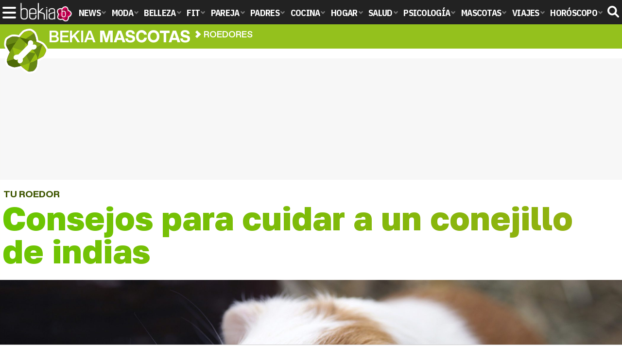

--- FILE ---
content_type: text/html; charset=UTF-8
request_url: https://www.bekiamascotas.com/articulos/consejos-cuidar-conejillo-indias/
body_size: 14869
content:
<!DOCTYPE html>
<html lang="es">
<head>
<title>Consejos para cuidar a un conejillo de indias - Bekia Mascotas</title>
<meta charset="utf-8"/>
<meta name="viewport" content="width=device-width, initial-scale=1.0, maximum-scale=1.0, user-scalable=no" />
<meta name="description" content="Toma nota de los cuidados que requiere este tipo de mascota para que se encuentre cómoda en su nuevo hogar." />
<meta name="robots" content="max-image-preview:large">
<link href="https://www.bekiamascotas.com/articulos/consejos-cuidar-conejillo-indias/" rel="canonical"><script type="application/ld+json">{"@context":"http://schema.org","@type":"Article","articleSection":"Roedores","mainEntityOfPage":{"@type":"WebPage","id":"https://www.bekiamascotas.com/articulos/consejos-cuidar-conejillo-indias/","breadcrumb":{"@type":"BreadcrumbList","itemListElement":[{"@type":"ListItem","position":1,"item":{"@id":"https://www.bekiamascotas.com","url":"https://www.bekiamascotas.com","name":"Bekia Mascotas"}},{"@type":"ListItem","position":2,"item":{"@id":"https://www.bekiamascotas.com/roedores/","url":"https://www.bekiamascotas.com/roedores/","name":"Roedores"}},{"@type":"ListItem","position":3,"item":{"@id":"https://www.bekiamascotas.com/articulos/consejos-cuidar-conejillo-indias/","url":"https://www.bekiamascotas.com/articulos/consejos-cuidar-conejillo-indias/","name":"Consejos para cuidar a un conejillo de indias"}}]}},"author":{"@type":"Person","name":"Raquel Bustamante Carrera"},"datePublished":"2014-07-09T19:09:29+02:00","dateModified":"2016-11-16T08:58:55+01:00","headline":"Consejos para cuidar a un conejillo de indias","url":"https://www.bekiamascotas.com/articulos/consejos-cuidar-conejillo-indias/","articleBody":"Las cobayas necesitan estar fuera de la jaula periódicamenteEl conejillo de indias, o también conocido como cerdos de Guinea, cobayos o cuyos, son pequeñas mascotas, que requieren espacio suficiente, tiempo, esfuerzo, y la interacción de su dueño. Cómo toda mascota requieren de unos cuidados básicos para que crezca feliz y sano como cualquier otro animal doméstico. Una jaula grande: para tu nueva mascota necesitaras una jaula que mida unos 2.5m cuadrados, es el espacio mínimo requerido para un conejillo de indias. Sin embargo una jaula más grande es mejor. Una jaula fuera de la casa, es decir en el balcón o jardín, no es recomendable para este tipo de animal ya que no toleran temperaturas extremas. Además de que pueden ser presas de otros animales. Es mejor que permanezcan en el interior donde te pueden oler y donde pueden interactuar con la gente. Situar la jaula: es preferible que sea en un lugar donde la gente este por allí varias veces al día, como puede ser una sala o la cocina. La mascota se sentirá integrada a la familia y será más fácil la interacción cada vez que tu pases por su jaula. El conejillos de indias también necesitan estar por el suelo: déjalos que se relajen andando por tu casa libremente de vez en cuando. Además debes tener una jaula más pequeña para cuando necesites limpiar la jaula, o para mantenerlos fuera si no hace demasiado frío o calor. Asegúrate de tener espacio suficiente para el ejercicio y que puedan correr y jugar. Agrega además algunos juguetes y túneles para que jueguen. La compañía del mismo sexo es la mejor opciónDeben vivir con otra cobaya y sentir el contacto humano. Adopta dos o más conejillos de indias del mismo sexo, para que no estén solos. Esta mascota necesita compañía ya que es un animal de manada. Pasa algún tiempo con ellos todos los días. No hay excusa para que dejes a tus animalitos solos. Los cuidados básicos requieren que interactúes con tu mascota y juegues con ella. Asegúrate de que tengan agua fresca todo el tiempo: dentro de los cuidados básicos de tu mascota debes cambiar el agua todos los días. Compra una botella especial para conejos con un chupón especial y así siempre tendrán agua cuando ellos la necesiten. Es necesario que limpies con frecuencia la boquilla para mantenerla limpia de suciedad como paja o comida que puede ocasionar enfermedades o acumulación de bacterias. El bote puede lavarse con un poco de agua y un poco de arroz, esto es para que cuando lo agites el arroz desprenda las partes verdes de algas que se van acumulando. Si la jaula permanece en el sol, es fácil que aparezcan algas en el agua, si es el caso cubre el bote con un trapo para evitar el crecimiento de algas. Evita agregar en el agua vitaminas, se transformarán en una infección para tu animal y después se negarán a tomar agua. Nunca los dejes en el exterior, son sensibles a climas extremosAdemás es recomendable darles vegetales frescos a diario: un 20% de la dieta diaria. Ten cuidado de no darles lechuga y otros vegetales de hojas grandes ya que les puede causar diarrea. La dieta de los conejillos de indias debe incluir bastantes vegetales con vitamina C. Los vegetales que son mejores para estos animales son: apio, zanahoria, tomates, pepinos, maíz, pocas espinacas y guisantes. Si notas que no los puede comer, córtalos en pequeños pedazos. Puedes darles también algunos pedacitos de fruta como fresas, manzana, pero sólo de vez en cuando. Cada conejillo de indias requiere una taza por día, puedes darles la mitad en la mañana y la otra mitad por la tarde. También puedes alimentarlos con comida especial para conejillo de indias de calidad: no los alimentes con otro tipo de concentrado que no sea especial para cobayos, el contenido de nutrientes es diferente. Que sea, sin mezclas, es decir, el que viene mezclado con semillas ya que puede causarles asfixia. Con el contacto humano ya no sentirá miedo de los extrañosBienestar y limpieza son requisitos obligados. La limpieza de la jaula: debe ser a diario, recoge las verduras que sobraron del día anterior, limpiar el excremento. Cambia la paja y limpia la botella de agua, son parte muy importante de los cuidados de tu mascota. Déjale en la jaula un montón de juguetes y accesorios: puedes hacer los juguetes con cajas, rollos de cartón, etc. Se creativo y utiliza materiales que encontrarás en tu casa. Corta las uñas de las patas cada pocas semanas: si tiene las uñas negras, con una lámpara de mano colócala debajo de la pata para que puedas ver la base de la uña y evitar que le cortes de mas. Si no estás segura de como cortarle las uñas, es mejor llevarlo con el veterinario, así el te enseñara como hacerlo. Baña a tu conejillo de indias cada 3 ó 4 meses: no lo bañes más seguido que esto porque necesita su grasa en el pelo para proteger su piel sensible. No mezcles a conejillos de indias con conejos y no permitas que jueguen juntos: los conejos tienen otro tipo de bacterias y virus que pueden causar enfermedades y pueden hacer que se enfermen, además de que los conejos son más fuertes y grandes. ","image":{"@type":"ImageObject","url":"https://www.bekiamascotas.com/images/articulos/portada/25000/25462.jpg","height":"900","width":"2100"},"isPartOf":{"@type":"WebSite","url":"https://www.bekiamascotas.com","name":"Bekia"},"publisher":{"@type":"Organization","name":"Bekia","url":"https://www.bekiamascotas.com","mainEntityOfPage":{"@type":"AboutPage","url":"https://www.bekiamascotas.com/web/nosotros/"},"logo":{"@type":"ImageObject","url":"https://www.bekiamascotas.com/images/bekiamascotas.png","width":"600","height":"130"},"sameAs":["https://www.facebook.com/bekiamascotas","https://www.instagram.com/bekiamascotas","https://www.twitter.com/bekiamascotas"]}}</script>
<link rel="alternate" type="application/rss+xml" title="Bekia Mascotas RSS" href="https://www.bekiamascotas.com/rss/bekia-mascotas.xml" />
<link rel="preconnect" href="https://fonts.gstatic.com">
<link rel="preconnect" href="https://fonts.gstatic.com" crossorigin />
<link rel="preload" href="https://securepubads.g.doubleclick.net/tag/js/gpt.js" as="script">
<link fetchpriority="high" rel="preload" as="image" href="" media="(max-width:250px)" />
<link fetchpriority="high" rel="preload" as="image" href="https://www.bekiamascotas.com/images/articulos/portada/25000/25462-h4.jpg" media="(min-width:251px) and (max-width:350px)" />
<link fetchpriority="high" rel="preload" as="image" href="https://www.bekiamascotas.com/images/articulos/portada/25000/25462-h3.jpg" media="(min-width:351px) and (max-width:550px)" />
<link fetchpriority="high" rel="preload" as="image" href="https://www.bekiamascotas.com/images/articulos/portada/25000/25462-h2.jpg" media="(min-width:551px) and (max-width:750px)" />
<link fetchpriority="high" rel="preload" as="image" href="https://www.bekiamascotas.com/images/articulos/portada/25000/25462-h1.jpg" media="(min-width:751px)" />
<link rel="stylesheet" href="//fonts.googleapis.com/css2?family=IBM+Plex+Sans+Condensed:wght@700&display=fallback" />
<link rel="preload" href="/fonts/HelveticaNowDisplay-XBd.woff2" as="font" type="font/woff2" crossorigin><link rel="preload" href="/fonts/HelveticaNowDisplay-Bold.woff2" as="font" type="font/woff2" crossorigin><link rel="preload" href="/fonts/HelveticaNowDisplay-Md.woff2" as="font" type="font/woff2" crossorigin><link rel="preload" href="/fonts/HelveticaNowText-Regular.woff2" as="font" type="font/woff2" crossorigin><link rel="preload" href="/fonts/HelveticaNowText-Regular.woff2" as="font" type="font/woff2" crossorigin><link rel="preload" href="/fonts/HelveticaNowText-Bold.woff2" as="font" type="font/woff2" crossorigin>
<link rel="stylesheet" href="//fonts.googleapis.com/css?family=Golos+Text:800&display=fallback" />
<link rel="stylesheet" href="https://www.bekiamascotas.com/css/min.mascotas.css?v=1.7.7" type="text/css"/>
<link rel="apple-touch-icon" sizes="180x180" href="/images/icons/mascotas/apple-touch-icon.png">
<link rel="icon" type="image/png" sizes="32x32" href="/images/icons/mascotas/favicon-32x32.png">
<link rel="icon" type="image/png" sizes="16x16" href="/images/icons/mascotas/favicon-16x16.png">
<link rel="manifest" href="/images/icons/mascotas/site.webmanifest">
<link rel="mask-icon" href="/images/icons/mascotas/safari-pinned-tab.svg" color="#9fbf42">
<meta name="msapplication-TileColor" content="#5ba300">
<meta name="theme-color" content="#ffffff">
<meta property="publishDate" content="2014-07-09T19:09:29+02:00"/>
<link href="https://www.bekiamascotas.com/images/articulos/portada/25000/25462.jpg" rel="image_src"/>
<meta property="og:image" content="https://www.bekiamascotas.com/images/articulos/portada/25000/25462.jpg"/>
<meta property="og:image:width" content="2100" />
<meta property="og:image:height" content="900" />
<meta property="og:image:alt" content="Consejos para cuidar a un conejillo de indias"/>
<meta property="og:image:type" content="image/jpeg" />
<meta property="og:title" content="Consejos para cuidar a un conejillo de indias"/>
<meta property="og:url" content="https://www.bekiamascotas.com/articulos/consejos-cuidar-conejillo-indias/"/>
<meta property="og:description" content="Toma nota de los cuidados que requiere este tipo de mascota para que se encuentre cómoda en su nuevo hogar."/>
<meta property="og:type" content="article"/>
<meta property="og:updated_time" content="2016-11-16T08:58:55+01:00"/>
<meta property="article:modified_time" content="2016-11-16T08:58:55+01:00"/>
<meta property="article:published_time" content="2014-07-09T19:09:29+02:00"/>
<meta name="DC.title" content="Consejos para cuidar a un conejillo de indias"/>
<meta name="DC.description" content="Toma nota de los cuidados que requiere este tipo de mascota para que se encuentre cómoda en su nuevo hogar.">
<meta name="DC.identifier" content="https://www.bekiamascotas.com/articulos/consejos-cuidar-conejillo-indias/"/>
<meta name="DC.subject" content="conejillo de indias, como cuidar a tu conejillo de indias, como criar conejillo de indias, conejillo de indias mascota, alimentación salud conejillo de indias"/>
<meta name="DC.date" content="2014-07-09T19:09:29+02:00"/>
<meta name="DC.date.modified" content="2016-11-16T08:58:55+01:00"/>
<meta name="DC.language" content="es">
<meta name="DC.publisher" content="Bekia mascotas" />
<meta name="twitter:card" content="summary_large_image">
<meta name="twitter:site" content="@bekiamascotas">
<meta name="twitter:url" content="https://www.bekiamascotas.com/articulos/consejos-cuidar-conejillo-indias/">
<meta name="twitter:title" content="Consejos para cuidar a un conejillo de indias">
<meta name="twitter:description" content="Toma nota de los cuidados que requiere este tipo de mascota para que se encuentre cómoda en su nuevo hogar.">
<meta name="twitter:image" content="https://www.bekiamascotas.com/images/articulos/portada/25000/25462.jpg">
    <style>
        /*Publicidad*/
        .pub-top { text-align:center; margin-bottom:20px !important; }
        .pub-text{ margin:10px auto !important; width:300px; max-height:600px; overflow:hidden; text-align:center; background-color:#f7f7f7;}
        .pub-box-lat { height:850px; margin-bottom:20px;  text-align:center; }
        .pub-box-lat:nth-of-type(1), .pub-box-lat:nth-of-type(2) { height:750px; }
        .pub-box-lat .pub-lat { position:sticky; top:80px; }
        .hasbar .pub-box-lat .pub-lat { top:122px; }
        .pub-box-text { height:650px; background:#F7F7F7; border-radius:12px; text-align:center; margin-bottom:20px; }
        .pub-box-text .pub-text { position:sticky; top:50px; }
        .pub-box-intext { min-height:348px; background:#F7F7F7; border-radius:12px; text-align:center; margin-bottom:20px; }
        @media (max-width:600px) {
            .pub-box-text { height:auto; min-height:150px; }
        }
    </style>
    
            <script src="https://tags.refinery89.com/bekiamascotascom.js" async></script>
                
        <!-- Google Tag Manager --> 
        <script>(function(w,d,s,l,i){w[l]=w[l]||[];w[l].push({'gtm.start': 
        new Date().getTime(),event:'gtm.js'});var f=d.getElementsByTagName(s)[0], 
        j=d.createElement(s),dl=l!='dataLayer'?'&l='+l:'';j.async=true;j.src= 
        'https://www.googletagmanager.com/gtm.js?id='+i+dl;f.parentNode.insertBefore(j,f); 
        })(window,document,'script','dataLayer','GTM-W2S5HWQG');</script> 
        <!-- End Google Tag Manager --> 
        
        
	<script> 
		(function(d,s,id,h,t){ 
		var js,r,djs = d.getElementsByTagName(s)[0]; 
		if (d.getElementById(id)) {return;} 
		js = d.createElement('script');js.id =id;js.async=1; 
		js.h=h;js.t=t; 
		r=encodeURI(btoa(d.referrer)); 
		js.src="//"+h+"/pixel/js/"+t+"/"+r; 
		djs.parentNode.insertBefore(js, djs); 
		}(document, 'script', 'dogtrack-pixel','noxv.spxl.socy.es', 'NOXV_491_646_733')); 
	</script> 
	<script src="https://cdn.gravitec.net/storage/7ed2a6ee9cfdb9dee55d3adf29fb062f/client.js" async></script>
</head>
<body>
<!-- Begin comScore Tag -->
<script data-cfasync="false">
	
(function(i,s,o,g,r,a,m){i['GoogleAnalyticsObject']=r;i[r]=i[r]||function(){
(i[r].q=i[r].q||[]).push(arguments)},i[r].l=1*new Date();a=s.createElement(o),
m=s.getElementsByTagName(o)[0];a.async=1;a.src=g;m.parentNode.insertBefore(a,m)
})(window,document,'script','//www.google-analytics.com/analytics.js','ga');
ga('create', 'UA-23430343-12', 'auto', 'main');

ga('create', 'UA-37727950-1', 'auto', 'secondary');
ga('main.send', 'pageview');
ga('secondary.send', 'pageview');

var myVar=setInterval(function(){refresca()},240000);
var myto = setTimeout(function(){
	if (document.getElementById('adsense')!=undefined){
		ga('main.send', 'event', 'Adblock', 'Unblocked', 'Non-blocked');
	}else{
		ga('main.send', 'event', 'Adblock', 'Blocked', 'Blocked');
	}
}, 2000);


function refresca(){
	ga("main.send", "event", "NoBounce", "refresh", "240");
	ga("secondary.send", "event", "NoBounce", "refresh", "240");
}
</script>
<div class="overlay" id="overmenu">
</div>
<header>
<div id="bntop">
    <div class="cnt">
        <div class="btnmenu" onclick="abrirMenu();"><span></span><span></span><span></span></div>
        <div class="lbekia"><a href="https://www.bekia.es"><span>Bekia</span></a></div>
<ul>
                        <li class="mact" onclick="window.open('https://www.bekia.es');"><span class="lnk">News</span>
                <section><ul>
                	
                    <li onclick="window.open('https://www.bekia.es/celebrities/');"><span class="lnk">Celebrities</span></li>
                	
                    <li onclick="window.open('https://www.bekia.es/realeza/');"><span class="lnk">Realeza</span></li>
                	
                    <li onclick="window.open('https://www.bekia.es/sociedad/');"><span class="lnk">Sociedad</span></li>
                	
                    <li onclick="window.open('https://www.bekia.es/cine/');"><span class="lnk">Cine</span></li>
                	
                    <li onclick="window.open('https://www.bekia.es/television/');"><span class="lnk">Televisión</span></li>
                	
                    <li onclick="window.open('https://www.bekia.es/musica/');"><span class="lnk">Música</span></li>
                                </ul></section>
            </li>
                                <li class="mmod" onclick="window.open('https://www.bekiamoda.com');"><span class="lnk">Moda</span>
                <section><ul>
                	
                    <li onclick="window.open('https://www.bekiamoda.com/tendencias/');"><span class="lnk">Tendencias</span></li>
                	
                    <li onclick="window.open('https://www.bekiamoda.com/articulos/');"><span class="lnk">Artículos</span></li>
                	
                    <li onclick="window.open('https://www.bekiamoda.com/looks/alfombra-roja/');"><span class="lnk">Looks</span></li>
                	
                    <li onclick="window.open('https://www.bekiamoda.com/disenadores/');"><span class="lnk">Diseñadores</span></li>
                	
                    <li onclick="window.open('https://www.bekiamoda.com/modelos-iconos/');"><span class="lnk">Modelos & Iconos</span></li>
                	
                    <li onclick="window.open('https://www.bekiamoda.com/marcas/');"><span class="lnk">Marcas</span></li>
                	
                    <li onclick="window.open('https://www.bekiamoda.com/complementos/');"><span class="lnk">Complementos</span></li>
                	
                    <li onclick="window.open('https://www.bekiamoda.com/ninos/');"><span class="lnk">Niños</span></li>
                	
                    <li onclick="window.open('https://www.bekiamoda.com/hombres/');"><span class="lnk">Hombres</span></li>
                                </ul></section>
            </li>
                                <li class="mbel" onclick="window.open('https://www.bekiabelleza.com');"><span class="lnk">Belleza</span>
                <section><ul>
                	
                    <li onclick="window.open('https://www.bekiabelleza.com/cara/');"><span class="lnk">Cara</span></li>
                	
                    <li onclick="window.open('https://www.bekiabelleza.com/cabello/');"><span class="lnk">Cabello</span></li>
                	
                    <li onclick="window.open('https://www.bekiabelleza.com/cuerpo/');"><span class="lnk">Cuerpo</span></li>
                	
                    <li onclick="window.open('https://www.bekiabelleza.com/looks/');"><span class="lnk">Looks</span></li>
                	
                    <li onclick="window.open('https://www.bekiabelleza.com/maquillaje/');"><span class="lnk">Maquillaje</span></li>
                	
                    <li onclick="window.open('https://www.bekiabelleza.com/tratamientos/');"><span class="lnk">Tratamientos</span></li>
                	
                    <li onclick="window.open('https://www.bekiabelleza.com/perfumes/');"><span class="lnk">Perfumes</span></li>
                	
                    <li onclick="window.open('https://www.bekiabelleza.com/celebrities/');"><span class="lnk">Celebrities</span></li>
                	
                    <li onclick="window.open('https://www.bekiabelleza.com/marcas/');"><span class="lnk">Marcas</span></li>
                	
                    <li onclick="window.open('https://www.bekiabelleza.com/hombres/');"><span class="lnk">Hombres</span></li>
                                </ul></section>
            </li>
                                <li class="mfit" onclick="window.open('https://www.bekiafit.com');"><span class="lnk">Fit</span>
                <section><ul>
                	
                    <li onclick="window.open('https://www.bekiafit.com/entrenamiento/');"><span class="lnk">Entrenamiento</span></li>
                	
                    <li onclick="window.open('https://www.bekiafit.com/dietas/');"><span class="lnk">Dietas</span></li>
                	
                    <li onclick="window.open('https://www.bekiafit.com/nutricion/');"><span class="lnk">Nutrición</span></li>
                	
                    <li onclick="window.open('https://www.bekiafit.com/cuerpo/');"><span class="lnk">Cuerpo</span></li>
                	
                    <li onclick="window.open('https://www.bekiafit.com/mente/');"><span class="lnk">Mente</span></li>
                                </ul></section>
            </li>
                                <li class="mpar" onclick="window.open('https://www.bekiapareja.com');"><span class="lnk">Pareja</span>
                <section><ul>
                	
                    <li onclick="window.open('https://www.bekiapareja.com/amor/');"><span class="lnk">Amor</span></li>
                	
                    <li onclick="window.open('https://www.bekiapareja.com/sexo/');"><span class="lnk">Sexualidad</span></li>
                	
                    <li onclick="window.open('https://www.bekiapareja.com/salud/');"><span class="lnk">Salud</span></li>
                	
                    <li onclick="window.open('https://www.bekiapareja.com/divorcio/');"><span class="lnk">Divorcio</span></li>
                	
                    <li onclick="window.open('https://www.bekiapareja.com/relatos/');"><span class="lnk">Relatos</span></li>
                                </ul></section>
            </li>
                                <li class="mpad" onclick="window.open('https://www.bekiapadres.com');"><span class="lnk">Padres</span>
                <section><ul>
                	
                    <li onclick="window.open('https://www.bekiapadres.com/alimentacion/');"><span class="lnk">Alimentación</span></li>
                	
                    <li onclick="window.open('https://www.bekiapadres.com/salud/');"><span class="lnk">Salud</span></li>
                	
                    <li onclick="window.open('https://www.bekiapadres.com/psicologia/');"><span class="lnk">Psicología</span></li>
                	
                    <li onclick="window.open('https://www.bekiapadres.com/educacion/');"><span class="lnk">Educación</span></li>
                	
                    <li onclick="window.open('https://www.bekiapadres.com/ocio/');"><span class="lnk">Ocio</span></li>
                	
                    <li onclick="window.open('https://www.bekiapadres.com/calculadoras/');"><span class="lnk">Calculadoras</span></li>
                	
                    <li onclick="window.open('https://www.bekiapadres.com/nombres-bebe/');"><span class="lnk">Nombres</span></li>
                	
                    <li onclick="window.open('https://www.bekiapadres.com/canciones/');"><span class="lnk">Canciones infantiles</span></li>
                	
                    <li onclick="window.open('https://www.bekiapadres.com/dibujos/');"><span class="lnk">Dibujos para colorear</span></li>
                	
                    <li onclick="window.open('https://www.bekiapadres.com/diccionario/');"><span class="lnk">Diccionario</span></li>
                                </ul></section>
            </li>
                                <li class="mcoc" onclick="window.open('https://www.bekiacocina.com');"><span class="lnk">Cocina</span>
                <section><ul>
                	
                    <li onclick="window.open('https://www.bekiacocina.com/recetas/');"><span class="lnk">Recetas</span></li>
                	
                    <li onclick="window.open('https://www.bekiacocina.com/dietas/');"><span class="lnk">Nutrición y dieta</span></li>
                	
                    <li onclick="window.open('https://www.bekiacocina.com/ingredientes/');"><span class="lnk">Alimentos</span></li>
                	
                    <li onclick="window.open('https://www.bekiacocina.com/gastronomia/');"><span class="lnk">Gastronomía</span></li>
                	
                    <li onclick="window.open('https://www.bekiacocina.com/restaurantes/');"><span class="lnk">Restaurantes</span></li>
                                </ul></section>
            </li>
                                <li class="mhog" onclick="window.open('https://www.bekiahogar.com');"><span class="lnk">Hogar</span>
                <section><ul>
                	
                    <li onclick="window.open('https://www.bekiahogar.com/bricolaje/');"><span class="lnk">Bricolaje</span></li>
                	
                    <li onclick="window.open('https://www.bekiahogar.com/decoracion/');"><span class="lnk">Decoración</span></li>
                	
                    <li onclick="window.open('https://www.bekiahogar.com/jardineria/');"><span class="lnk">Jardinería</span></li>
                	
                    <li onclick="window.open('https://www.bekiahogar.com/manualidades/');"><span class="lnk">Manualidades</span></li>
                	
                    <li onclick="window.open('https://www.bekiahogar.com/ecologia/');"><span class="lnk">Ecología</span></li>
                	
                    <li onclick="window.open('https://www.bekiahogar.com/economia/');"><span class="lnk">Economía doméstica</span></li>
                                </ul></section>
            </li>
                                <li class="msal" onclick="window.open('https://www.bekiasalud.com');"><span class="lnk">Salud</span>
                <section><ul>
                	
                    <li onclick="window.open('https://www.bekiasalud.com/medicamentos/');"><span class="lnk">Medicamentos</span></li>
                	
                    <li onclick="window.open('https://www.bekiasalud.com/enfermedades/');"><span class="lnk">Enfermedades</span></li>
                	
                    <li onclick="window.open('https://www.bekiasalud.com/cancer/');"><span class="lnk">Cáncer</span></li>
                	
                    <li onclick="window.open('https://www.bekiasalud.com/menopausia/');"><span class="lnk">Menopausia</span></li>
                	
                    <li onclick="window.open('https://www.bekiasalud.com/alergias/');"><span class="lnk">Alergias</span></li>
                	
                    <li onclick="window.open('https://www.bekiasalud.com/dietetica/');"><span class="lnk">Dietética</span></li>
                	
                    <li onclick="window.open('https://www.bekiasalud.com/vida-sana/');"><span class="lnk">Vida sana</span></li>
                                </ul></section>
            </li>
                                <li class="mpsi" onclick="window.open('https://www.bekiapsicologia.com');"><span class="lnk">Psicología</span>
                <section><ul>
                	
                    <li onclick="window.open('https://www.bekiapsicologia.com/terapia/');"><span class="lnk">Terapia</span></li>
                	
                    <li onclick="window.open('https://www.bekiapsicologia.com/ansiedad/');"><span class="lnk">Ansiedad</span></li>
                	
                    <li onclick="window.open('https://www.bekiapsicologia.com/depresion/');"><span class="lnk">Depresión</span></li>
                	
                    <li onclick="window.open('https://www.bekiapsicologia.com/emociones/');"><span class="lnk">Emociones</span></li>
                	
                    <li onclick="window.open('https://www.bekiapsicologia.com/coaching/');"><span class="lnk">Coaching</span></li>
                	
                    <li onclick="window.open('https://www.bekiapsicologia.com/relaciones/');"><span class="lnk">Relaciones</span></li>
                                </ul></section>
            </li>
                                <li class="mmas"><a class="lnk" href="https://www.bekiamascotas.com"><span>Mascotas</span></a>
                <section><ul>
                	
                    <li><a class="lnk" href="https://www.bekiamascotas.com/perros/"><span>Perros</span></a></li>
                	
                    <li><a class="lnk" href="https://www.bekiamascotas.com/gatos/"><span>Gatos</span></a></li>
                	
                    <li><a class="lnk" href="https://www.bekiamascotas.com/peces/"><span>Peces</span></a></li>
                	
                    <li><a class="lnk" href="https://www.bekiamascotas.com/pajaros/"><span>Pájaros</span></a></li>
                	
                    <li><a class="lnk" href="https://www.bekiamascotas.com/roedores/"><span>Roedores</span></a></li>
                	
                    <li><a class="lnk" href="https://www.bekiamascotas.com/exoticos/"><span>Exóticos</span></a></li>
                                </ul></section>
            </li>
                                <li class="mvia" onclick="window.open('https://www.bekiaviajes.com');"><span class="lnk">Viajes</span>
                <section><ul>
                	
                    <li onclick="window.open('https://www.bekiaviajes.com/destinos/');"><span class="lnk">Destinos</span></li>
                	
                    <li onclick="window.open('https://guiadejapon.bekiaviajes.com');"><span class="lnk">Guía de Japón</span></li>
                                </ul></section>
            </li>
                                <li class="mhor" onclick="window.open('https://www.bekia.es/horoscopo/');"><span class="lnk">Horóscopo</span>
                <section><ul>
                	
                    <li onclick="window.open('https://www.bekia.es/horoscopo/zodiaco/');"><span class="lnk">Zodíaco</span></li>
                	
                    <li onclick="window.open('https://www.bekia.es/horoscopo/chino/');"><span class="lnk">Horóscopo chino</span></li>
                	
                    <li onclick="window.open('https://www.bekia.es/horoscopo/tarot/');"><span class="lnk">Tarot</span></li>
                	
                    <li onclick="window.open('https://www.bekia.es/horoscopo/numerologia/');"><span class="lnk">Numerología</span></li>
                	
                    <li onclick="window.open('https://www.bekia.es/horoscopo/rituales/');"><span class="lnk">Rituales</span></li>
                	
                    <li onclick="window.open('https://www.bekia.es/horoscopo/test-compatibilidad/');"><span class="lnk">Test de compatibilidad</span></li>
                                </ul></section>
            </li>
            </ul>	
    <div id="modal-search">
        <form id="search" action="/buscar/">
            <input id="inputString" autocomplete="off" name="q" type="text" value="" placeholder="Buscar..."/>
        </form>
    </div>
    <div class="btnsearch"><svg width="24" height="24" viewBox="0 0 512 512"><path d="M500.3 443.7l-119.7-119.7c27.22-40.41 40.65-90.9 33.46-144.7C401.8 87.79 326.8 13.32 235.2 1.723C99.01-15.51-15.51 99.01 1.724 235.2c11.6 91.64 86.08 166.7 177.6 178.9c53.8 7.189 104.3-6.236 144.7-33.46l119.7 119.7c15.62 15.62 40.95 15.62 56.57 0C515.9 484.7 515.9 459.3 500.3 443.7zM79.1 208c0-70.58 57.42-128 128-128s128 57.42 128 128c0 70.58-57.42 128-128 128S79.1 278.6 79.1 208z"/></svg><span>Buscar</span></div>
</div>
</div>
</header>

<div class="sug-cnt"><div id="suggestions"></div></div>

<div id="bnwebbar">
    <div class="fpos"><div id="flor" onclick="window.location.href='https://www.bekiamascotas.com';"></div></div>
    <nav><div class="cnt">
    <p class="tit"><span onclick="window.location.href='https://www.bekiamascotas.com';">Bekia <b>mascotas</b></span></p>        <p><span onclick="window.location.href='https://www.bekiamascotas.com/roedores/';">Roedores</span></p>
    <p><span onclick="window.location.href='https://www.bekiamascotas.com/articulos/consejos-cuidar-conejillo-indias/';">Consejos para cuidar a un conejillo de indias</span></p>
        </div></nav>
</div>		
<main id="main" class="main_smc_bekiamascotas">
    <div class="pub-top">
        <div id='top'></div>
        <div id='x01'></div>
    </div>
<style>
.splide__container{box-sizing:border-box;position:relative}.splide__list{-webkit-backface-visibility:hidden;backface-visibility:hidden;display:-ms-flexbox;display:flex;height:100%;margin:0!important;padding:0!important}.splide.is-initialized:not(.is-active) .splide__list{display:block}.splide__pagination{-ms-flex-align:center;align-items:center;display:-ms-flexbox;display:flex;-ms-flex-wrap:wrap;flex-wrap:wrap;-ms-flex-pack:center;justify-content:center;margin:0;pointer-events:none}.splide__pagination li{display:inline-block;line-height:1;list-style-type:none;margin:0;pointer-events:auto}.splide__progress__bar{width:0}.splide{position:relative;visibility:hidden}.splide.is-initialized,.splide.is-rendered{visibility:visible}.splide__slide{-webkit-backface-visibility:hidden;backface-visibility:hidden;box-sizing:border-box;-ms-flex-negative:0;flex-shrink:0;list-style-type:none!important;margin:0;position:relative}.splide__slide img{vertical-align:bottom}.splide__spinner{animation:splide-loading 1s linear infinite;border:2px solid #999;border-left-color:transparent;border-radius:50%;bottom:0;contain:strict;display:inline-block;height:20px;left:0;margin:auto;position:absolute;right:0;top:0;width:20px}.splide__sr{clip:rect(0 0 0 0);border:0;height:1px;margin:-1px;overflow:hidden;padding:0;position:absolute;width:1px}.splide__toggle.is-active .splide__toggle__play,.splide__toggle__pause{display:none}.splide__toggle.is-active .splide__toggle__pause{display:inline}.splide__track{overflow:hidden;position:relative;z-index:0}@keyframes splide-loading{0%{transform:rotate(0)}to{transform:rotate(1turn)}}.splide__track--draggable{-webkit-touch-callout:none;-webkit-user-select:none;-ms-user-select:none;user-select:none}.splide__track--fade>.splide__list{display:block}.splide__track--fade>.splide__list>.splide__slide{left:0;opacity:0;position:absolute;top:0;z-index:0}.splide__track--fade>.splide__list>.splide__slide.is-active{opacity:1;position:relative;z-index:1}.splide--rtl{direction:rtl}.splide__track--ttb>.splide__list{display:block}.splide__arrow{-ms-flex-align:center;align-items:center;background:#EEE;border:0;border-radius:50%;cursor:pointer;display:-ms-flexbox;display:flex;height:2.5em;-ms-flex-pack:center;justify-content:center;opacity:.7;padding:0;position:absolute;top:50%;transform:translateY(-50%);width:2.5em;z-index:1}.splide__arrow svg{fill:#000;height:1.4em;width:1.4em}.splide__arrow:hover:not(:disabled){opacity:.9}.splide__arrow:disabled{opacity:.3}.splide__arrow:focus-visible{outline:3px solid #0bf;outline-offset:3px}.splide__arrow--prev{left:1em}.splide__arrow--prev svg{transform:scaleX(-1)}.splide__arrow--next{right:1em}.splide.is-focus-in .splide__arrow:focus{outline:3px solid #0bf;outline-offset:3px}.splide__pagination{bottom:.5em;left:0;padding:0 1em;position:absolute;right:0;z-index:1}.splide__pagination__page{background:#ccc;border:0;border-radius:50%;display:inline-block;height:8px;margin:3px;opacity:.7;padding:0;position:relative;transition:transform .2s linear;width:8px}.splide__pagination__page.is-active{background:#fff;transform:scale(1.4);z-index:1}.splide__pagination__page:hover{cursor:pointer;opacity:.9}.splide__pagination__page:focus-visible{outline:3px solid #0bf;outline-offset:3px}.splide.is-focus-in .splide__pagination__page:focus{outline:3px solid #0bf;outline-offset:3px}.splide__progress__bar{background:#ccc;height:3px}.splide__slide{-webkit-tap-highlight-color:transparent}.splide__slide:focus{outline:0}@supports(outline-offset:-3px){.splide__slide:focus-visible{outline:3px solid #0bf;outline-offset:-3px}}@media screen and (-ms-high-contrast:none){.splide__slide:focus-visible{border:3px solid #0bf}}@supports(outline-offset:-3px){.splide.is-focus-in .splide__slide:focus{outline:3px solid #0bf;outline-offset:-3px}}@media screen and (-ms-high-contrast:none){.splide.is-focus-in .splide__slide:focus{border:3px solid #0bf}.splide.is-focus-in .splide__track>.splide__list>.splide__slide:focus{border-color:#0bf}}.splide__toggle{cursor:pointer}.splide__toggle:focus-visible{outline:3px solid #0bf;outline-offset:3px}.splide.is-focus-in .splide__toggle:focus{outline:3px solid #0bf;outline-offset:3px}.splide__track--nav>.splide__list>.splide__slide{border:3px solid transparent;cursor:pointer}.splide__track--nav>.splide__list>.splide__slide.is-active{border:3px solid #000}.splide__arrows--rtl .splide__arrow--prev{left:auto;right:1em}.splide__arrows--rtl .splide__arrow--prev svg{transform:scaleX(1)}.splide__arrows--rtl .splide__arrow--next{left:1em;right:auto}.splide__arrows--rtl .splide__arrow--next svg{transform:scaleX(-1)}.splide__arrows--ttb .splide__arrow{left:50%;transform:translate(-50%)}.splide__arrows--ttb .splide__arrow--prev{top:1em}.splide__arrows--ttb .splide__arrow--prev svg{transform:rotate(-90deg)}.splide__arrows--ttb .splide__arrow--next{bottom:1em;top:auto}.splide__arrows--ttb .splide__arrow--next svg{transform:rotate(90deg)}.splide__pagination--ttb{bottom:0;display:-ms-flexbox;display:flex;-ms-flex-direction:column;flex-direction:column;left:auto;padding:1em 0;right:.5em;top:0}
.splide li { background:#f7ffe3; margin:0 0 15px 0; border-radius:12px; overflow:hidden; } .splide li img { width:100%; height:auto; } .splide li:hover { cursor:pointer; } .splide li a { display:block; text-align:center; padding:8px; font-family:'HelND'; font-weight:800; line-height:1.08em; font-size:18px; color:#000; transition:color .2s ease-in-out; } .splide li:hover a { color:#7AAA00; }
article .txt .splide a:after { display:none; }
.entradilla::first-letter { font-size: 71px; float:left; line-height:1em; padding: 1px 3px 0 0; font-weight: bold; vertical-align:initial; }
.blqdest.mov{ margin-bottom:20px; }
.art-top picture { display:block; aspect-ratio:105/65; }
.wrapper .citiesrel { font-size:18px; margin:0 0 15px 0; background:#EAEBEC; padding:6px 8px; border-radius:8px; font-family:'HelND'; text-transform:uppercase; }
.wrapper .citiesrel a { display:block; color:#000; }
.wrapper .citiesrel a b { font-weight:800; }
.wrapper .citiesrel img { width:42px; height:42px; border-radius:40px; vertical-align:-13px; margin-right:3px; }
.infoextended { border:1px solid #EAEBEC; border-radius:8px; padding:12px;}
.authbar { background:#f8f9fa; border-radius:50px; overflow:hidden; height:60px; display:flex; }
.authbar img { width:60px; height:60px; }
.authbar .adata { padding:6px; }
.wrapper .info .infoextended .author:before { display:none; }
.wrapper .info .infoextended .author { font-size:18px; margin-bottom:2px; }
.wrapper .info .infoextended .adesc { font-family: 'HelNT'; font-size:14px; padding-left:2px; color:#555; line-height:1.05em; }
.toc li a:hover {cursor: pointer;}
.arecwrap { margin-top:-35px; }
.pub-box-intext { min-height:348px; background:#F7F7F7; border-radius:12px; text-align:center; margin-bottom:20px; }
@media(max-width:1100px) {
.wrapper .info .infoextended .author { margin-bottom:0; }
.authbar .adata { padding:3px 6px; }
}
</style>
<script defer src="https://www.bekiamascotas.com/js/splide.min.js"></script>
<div id="article" class="article_smc_bekiamascotas">
<div class="art-top">
	<div class="pretit"><span>TU ROEDOR</span></div>
	<h1><span>Consejos para cuidar a un conejillo de indias</span></h1>
	
	<picture>
		<source media="(max-width:250px)" srcset="https://www.bekiamascotas.com/images/articulos/portada/25000/25462-h4.jpg" width="200" height="124">
		<source media="(min-width:251px) and (max-width:350px)" srcset="https://www.bekiamascotas.com/images/articulos/portada/25000/25462-h3.jpg" width="300" height="186">
		<source media="(min-width:351px) and (max-width:550px)" srcset="https://www.bekiamascotas.com/images/articulos/portada/25000/25462-h2.jpg" width="500" height="310">
		<source media="(min-width:551px) and (max-width:750px)" srcset="https://www.bekiamascotas.com/images/articulos/portada/25000/25462-h1.jpg" width="728" height="451">
		<source media="(min-width:751px)" srcset="https://www.bekiamascotas.com/images/articulos/portada/25000/25462.jpg" width="1050" height="650">
		<img src="https://www.bekiamascotas.com/images/articulos/portada/25000/25462.jpg" alt="Consejos para cuidar a un conejillo de indias" width="1050" height="650" decoding="async">
	</picture>
</div>
<div id="div_modal"></div>
<div class="wrapper">
	<div class="wraptxt">
	<div class="toc">	
			</div>
	<div class="cnt">
	<div class="info">
				<div class="col1">
					<div class="author">Raquel Bustamante Carrera</div>
				<div class="date">
						Última actualización: 16 Noviembre 2016		</div>
			<div class="tcmtb">
				<span id="commlink" data-type="not" data-id="25462">
					¡Comenta!				</span>
			</div>
		</div>
			</div>
		<article>
		<div class="entradilla">Toma nota de los cuidados que requiere este tipo de mascota para que se encuentre cómoda en su nuevo hogar.</div>
					<div class="txt"><link href="https://www.bekia.es/css/videojs/player.css?v=1.0.3" rel="stylesheet">
<link href="https://www.bekia.es/css/bkeplayer.css?v=1.0.3" rel="stylesheet">
<link href="https://www.bekia.es/css/videojs/theme.css?v=1.0.6" rel="stylesheet">
<script defer src="https://www.bekia.es/js/videojs/player.js?v=1.0.2"></script>
<script defer src="//imasdk.googleapis.com/js/sdkloader/ima3.js"></script>
<script defer src="https://www.bekia.es/js/enlazarpip.js?v=1.0.3"></script>
<script defer src="https://www.bekia.es/js/bkeplayer.js?v=1.0.8"></script>
<div class="bkeplayer">
					<div class="tit-ep"><span>Vídeos Bekia</span></div>
					<div class="cnt-ep">
						<div class="mv-ep">
							<video id="vid-29073" data-stream="1" data-noads="0" class="video-js vjs-theme-dt" controls playsinline autoplay muted preload="metadata" width="640" height="360" poster="https://www.bekia.es/images/videos/4000/f4932.jpg" data-title="Montoya se viene abajo en &#039;Supervivientes 2025&#039; y amenaza con abandonar">
							  <source src="//v1.bekiavideos.com/4900/4932/playlist.m3u8" type="application/x-mpegURL"/>
							  <source src="//v1.bekiavideos.com/4900/4932/manifest.mpd" type="application/dash+xml"/>
								  <source src="//v1.bekiavideos.com/4900/4932.mp4" type='video/mp4'/>
								</video>
						</div>
						<div class="lv-ep">
							<ul class="lv-car">
								<li><a href="https://www.bekia.es/videos/raul-rodriguez-silvia-taules-cuentan-papel-familia-tele/">
								<picture>
									<img class='stpi' loading="lazy" class="stpi" decoding="async" alt="Raúl Rodríguez y Silvia Taulés nos cuentan su papel en &#039;La familia de la tele&#039;" src="https://www.bekia.es/images/videos/th/4000/4930-r0.jpg" width="207" height="115"/>
								</picture>
								<span>Raúl Rodríguez y Silvia Taulés nos cuentan su papel en 'La familia de la tele'</span></a></li>
								<li><a href="https://www.bekia.es/videos/kiko-matamoros-lydia-lozano-publico-edades-rtve-publico-pegado-novelas/">
								<picture>
									<img class='stpi' loading="lazy" class="stpi" decoding="async" alt="Kiko Matamoros y Lydia Lozano: &quot;Nuestro público es de todas las edades y RTVE tiene un público muy pegado a las novelas, al que tenemos que captar&quot;" src="https://www.bekia.es/images/videos/th/4000/4928-r0.jpg" width="207" height="115"/>
								</picture>
								<span>Kiko Matamoros y Lydia Lozano: "Nuestro público es de todas las edades y RTVE tiene un público muy pegado a las novelas, al que tenemos que captar"</span></a></li>
								<li><a href="https://www.bekia.es/videos/carlota-corredera-javier-hoyos-tele-representar-publico-tambien/">
								<picture>
									<img class='stpi' loading="lazy" class="stpi" decoding="async" alt="Carlota Corredera y Javier de Hoyos: &quot;La tele tiene que representar al público también y aquí están todos los perfiles posibles&quot;" src="https://www.bekia.es/images/videos/th/4000/4927-r0.jpg" width="207" height="115"/>
								</picture>
								<span>Carlota Corredera y Javier de Hoyos: "La tele tiene que representar al público también y aquí están todos los perfiles posibles&quo;</span></a></li>
								<li><a href="https://www.bekia.es/videos/tomo-felipe-infanta-sofia-no-recibir-formacion-militar/">
								<picture>
									<img class='stpi' loading="lazy" class="stpi" decoding="async" alt="Así se tomó Felipe VI que la Infanta Sofía no quisiera recibir formación militar" src="https://www.bekia.es/images/videos/th/4000/4931-r0.jpg" width="207" height="115"/>
								</picture>
								<span>Así se tomó Felipe VI que la Infanta Sofía no quisiera recibir formación militar</span></a></li>
								<li><a href="https://www.bekia.es/videos/belen-esteban-estoy-emocionada-contenta-feliz-llegar-rtve/">
								<picture>
									<img class='stpi' loading="lazy" class="stpi" decoding="async" alt="Belén Esteban: &quot;Estoy emocionada, muy contenta y muy feliz por llegar a RTVE&quot;" src="https://www.bekia.es/images/videos/th/4000/4925-r0.jpg" width="207" height="115"/>
								</picture>
								<span>Belén Esteban: "Estoy emocionada, muy contenta y muy feliz por llegar a RTVE"</span></a></li>
								<li><a href="https://www.bekia.es/videos/manu-baqueiro-entrevista-serie-perdiendo-juicio/">
								<picture>
									<img class='stpi' loading="lazy" class="stpi" decoding="async" alt="Manu Baqueiro: &quot;Tuve como referente a Bruce Willis en &#039;Luz de Luna&#039; para mi trabajo en la serie &#039;Perdiendo el juicio&#039;&quot;" src="https://www.bekia.es/images/videos/th/4000/4914-r0.jpg" width="207" height="115"/>
								</picture>
								<span>Manu Baqueiro: "Tuve como referente a Bruce Willis en 'Luz de Luna' para mi trabajo en la serie 'Perdiendo el juicio'"</span></a></li>
								<li><a href="https://www.bekia.es/videos/magdalena-suecia-responde-criticas-lanzar-propio-negocio/">
								<picture>
									<img class='stpi' loading="lazy" class="stpi" decoding="async" alt="Magdalena de Suecia responde a las críticas y explica por qué le han permitido lanzar su propio negocio" src="https://www.bekia.es/images/videos/th/4000/4929-r0.jpg" width="207" height="115"/>
								</picture>
								<span>Magdalena de Suecia responde a las críticas y explica por qué le han permitido lanzar su propio negocio</span></a></li>
							</ul>
						</div>
					</div>
				</div><div class="imgnc"><img class='stpi' loading="lazy" src="https://www.bekiamascotas.com/images/articulos/25000/25462/2.jpg" style="aspect-ratio:600/320;" width="600" height="320" sizes="100vw" alt="Las cobayas necesitan estar fuera de la jaula periódicamente" loading="lazy" /><span>Las cobayas necesitan estar fuera de la jaula periódicamente</span></div><p>El conejillo de indias, o también conocido como cerdos de Guinea, cobayos o cuyos, son pequeñas mascotas, que requieren <b>espacio suficiente, tiempo, esfuerzo, y la interacción</b> de su dueño. Cómo toda mascota requieren de unos cuidados básicos para que crezca feliz y sano como cualquier otro animal doméstico.</p><p> <b>Una jaula grande</b> : para tu nueva mascota necesitaras una jaula que mida unos 2.5m cuadrados, es el espacio mínimo requerido para un conejillo de indias. Sin embargo una jaula más grande es mejor. Una jaula fuera de la casa, es decir en el balcón o jardín, no es recomendable para este tipo de animal ya que no toleran temperaturas extremas. Además de que pueden ser presas de otros animales. Es mejor que permanezcan en el interior  <b>donde te pueden oler y donde pueden interactuar</b> con la gente.<div class='pub-box-intext'><div id='intext'></div></div><p> <b>Situar la jaula</b> : es preferible que sea en un lugar donde la gente este por allí varias veces al día, como puede ser una sala o la cocina. La mascota  <b>se sentirá integrada</b> a la familia y será más fácil la interacción cada vez que tu pases por su jaula. </p><p>El conejillos de indias también necesitan estar por el suelo: déjalos que se relajen andando por tu casa libremente de vez en cuando. Además debes tener  <b>una jaula más pequeña</b> para cuando necesites limpiar la jaula, o para mantenerlos fuera si no hace demasiado frío o calor. Asegúrate de tener espacio suficiente para el ejercicio y que puedan correr y jugar. Agrega además algunos <b>juguetes y túneles</b> para que jueguen.</p><div class="imgnc"><img class='stpi' loading="lazy" src="https://www.bekiamascotas.com/images/articulos/25000/25462/1.jpg" style="aspect-ratio:600/320;" width="600" height="320" sizes="100vw" alt="La compañía del mismo sexo es la mejor opción" loading="lazy" /><span>La compañía del mismo sexo es la mejor opción</span></div><h2>Deben vivir con otra cobaya y sentir el contacto humano</h2><p>Adopta dos o más conejillos de indias del mismo sexo, para que no estén solos.  <b>Esta mascota necesita compañía ya que es un animal de manada</b>. Pasa algún tiempo con ellos todos los días. No hay excusa para que dejes a tus animalitos solos. Los cuidados básicos requieren que interactúes con tu mascota y juegues con ella. </p><p>Asegúrate de que tengan agua fresca todo el tiempo: dentro de los cuidados básicos de tu mascota debes  <b>cambiar el agua </b> todos los días. Compra una botella especial para conejos con un  <b>chupón especial</b> y así siempre tendrán agua cuando ellos la necesiten. Es necesario que limpies con frecuencia la boquilla para mantenerla limpia de suciedad como paja o comida que puede ocasionar enfermedades o acumulación de bacterias. El bote puede lavarse con un poco de agua y un poco de arroz, esto es para que cuando lo agites el arroz desprenda las partes verdes de algas que se van acumulando. Si la jaula permanece en el sol, es fácil que aparezcan  <b>algas en el agua</b>, si es el caso cubre el bote con un trapo para evitar el crecimiento de algas. Evita agregar en el agua vitaminas,  <b>se transformarán en una infección</b> para tu animal y después se negarán a tomar agua.</p><blockquote class="quotei">Nunca los dejes en el exterior, son sensibles a climas extremos</blockquote><p>Además es recomendable darles  <b>vegetales frescos a diario</b> : un 20% de la dieta diaria. Ten cuidado de no darles lechuga y otros vegetales de hojas grandes ya que les puede causar diarrea. La dieta de los conejillos de indias debe incluir  <b>bastantes vegetales con vitamina C</b>. Los vegetales que son mejores para estos animales son:  <b>apio, zanahoria, tomates, pepinos, maíz, pocas espinacas y guisantes</b>. Si notas que no los puede comer, córtalos en pequeños pedazos. Puedes darles también algunos pedacitos de fruta como <b>fresas, manzana</b>, pero sólo de vez en cuando. Cada conejillo de indias requiere una taza por día, puedes darles la mitad en la mañana y la otra mitad por la tarde.</p><p>También puedes alimentarlos con comida  <b>especial para conejillo de indias</b> de calidad: no los alimentes con otro tipo de concentrado que no sea especial para cobayos, el contenido de nutrientes es diferente. Que sea,  <b>sin mezclas</b>, es decir, el que viene mezclado con semillas ya que puede causarles asfixia. </p><div class="imgnc"><img class='stpi' loading="lazy" src="https://www.bekiamascotas.com/images/articulos/25000/25462/3.jpg" style="aspect-ratio:600/320;" width="600" height="320" sizes="100vw" alt="Con el contacto humano ya no sentirá miedo de los extraños" loading="lazy" /><span>Con el contacto humano ya no sentirá miedo de los extraños</span></div><h2>Bienestar y limpieza son requisitos obligados</h2><p>La limpieza de la jaula: debe ser a diario, recoge las verduras que sobraron del día anterior,  <b>limpiar el excremento</b>. Cambia la paja y limpia  la botella de agua, son parte muy importante de los cuidados de tu mascota. </p><p>Déjale en la jaula un montón de <b>juguetes y accesorios</b> : puedes hacer los juguetes con cajas, rollos de cartón, etc. Se creativo y utiliza materiales que encontrarás en tu casa.</p><p> <b>Corta las uñas de las patas cada pocas semanas</b> : si tiene las uñas negras, con una lámpara de mano colócala debajo de la pata para que puedas ver la base de la uña y  <b>evitar que le cortes de mas</b>. Si no estás segura de como cortarle las uñas, es mejor llevarlo con el veterinario, así el te enseñara como hacerlo.</p><p>Baña a tu conejillo de indias  <b>cada 3 ó 4 meses</b> : no lo bañes más seguido que esto porque necesita su grasa en el pelo para proteger su piel sensible.</p><p> <b>No mezcles a conejillos de indias con conejos y no permitas que jueguen juntos</b> :<a href="https://www.bekiamascotas.com/articulos/conejos-muerde-cables-como-evitarlo/"> los conejos</a> tienen otro tipo de bacterias y virus que pueden causar enfermedades y pueden hacer que se enfermen, además de que los conejos son más fuertes y grandes.</p></p></div>
	</article>
	</div>
	<div class="share">
		<a id="social-tw" title="Compartir en Twitter" target="new" rel="nofollow" href="https://twitter.com/intent/tweet?text=En @bekiamascotas: Consejos para cuidar a un conejillo de indias: &url=https://www.bekiamascotas.com/articulos/consejos-cuidar-conejillo-indias/"><svg width="20" height="20" viewBox="0 0 512 512"><path d="M459.37 151.716c.325 4.548.325 9.097.325 13.645 0 138.72-105.583 298.558-298.558 298.558-59.452 0-114.68-17.219-161.137-47.106 8.447.974 16.568 1.299 25.34 1.299 49.055 0 94.213-16.568 130.274-44.832-46.132-.975-84.792-31.188-98.112-72.772 6.498.974 12.995 1.624 19.818 1.624 9.421 0 18.843-1.3 27.614-3.573-48.081-9.747-84.143-51.98-84.143-102.985v-1.299c13.969 7.797 30.214 12.67 47.431 13.319-28.264-18.843-46.781-51.005-46.781-87.391 0-19.492 5.197-37.36 14.294-52.954 51.655 63.675 129.3 105.258 216.365 109.807-1.624-7.797-2.599-15.918-2.599-24.04 0-57.828 46.782-104.934 104.934-104.934 30.213 0 57.502 12.67 76.67 33.137 23.715-4.548 46.456-13.32 66.599-25.34-7.798 24.366-24.366 44.833-46.132 57.827 21.117-2.273 41.584-8.122 60.426-16.243-14.292 20.791-32.161 39.308-52.628 54.253z"/></svg></a>
		<a id="social-fb" title="Compartir en Facebook" target="new" rel="nofollow" href="https://www.facebook.com/sharer/sharer.php?u=https://www.bekiamascotas.com/articulos/consejos-cuidar-conejillo-indias/"><svg width="20" height="23" viewBox="0 0 448 512"><path d="M400 32H48A48 48 0 0 0 0 80v352a48 48 0 0 0 48 48h137.25V327.69h-63V256h63v-54.64c0-62.15 37-96.48 93.67-96.48 27.14 0 55.52 4.84 55.52 4.84v61h-31.27c-30.81 0-40.42 19.12-40.42 38.73V256h68.78l-11 71.69h-57.78V480H400a48 48 0 0 0 48-48V80a48 48 0 0 0-48-48z"/></svg></a>
		<a id="social-lk" title="Compartir en LinkedIn" target="new" rel="nofollow" href="https://www.linkedin.com/shareArticle?mini=true&url=https://www.bekiamascotas.com/articulos/consejos-cuidar-conejillo-indias/"><svg width="20" height="23" viewBox="0 0 448 512"><path d="M416 32H31.9C14.3 32 0 46.5 0 64.3v383.4C0 465.5 14.3 480 31.9 480H416c17.6 0 32-14.5 32-32.3V64.3c0-17.8-14.4-32.3-32-32.3zM135.4 416H69V202.2h66.5V416zm-33.2-243c-21.3 0-38.5-17.3-38.5-38.5S80.9 96 102.2 96c21.2 0 38.5 17.3 38.5 38.5 0 21.3-17.2 38.5-38.5 38.5zm282.1 243h-66.4V312c0-24.8-.5-56.7-34.5-56.7-34.6 0-39.9 27-39.9 54.9V416h-66.4V202.2h63.7v29.2h.9c8.9-16.8 30.6-34.5 62.9-34.5 67.2 0 79.7 44.3 79.7 101.9V416z"/></svg></a>
	</div>
	</div>
	<div class="wraplatf">
		<div class="wlblq dbplace">
			<div class="bcnt">
				  <div class='pub-box-lat'><div class='pub-lat'>
  <div id='right1'></div>
  </div></div>
			</div>
			<div class="bloque1"></div>
		</div>
				<div class="wlblq">
			<div class="bcnt">
				<div class="blqdest">
					<div class="cnt dbplace">
												<strong>Artículos relacionados</strong>
						<section class="relacionadosn splide">
							  <div class="splide__track">
									<ul class="splide__list">
																			<li class="splide__slide"><img src="https://www.bekiamascotas.com/images/articulos/th/18000/18674-q3.jpg" width="300" height="186" alt="Consejos para elegir la jaula del hámster" loading="lazy" onclick="window.open('https://www.bekiamascotas.com/articulos/consejos-elegir-jaula-hamster/', '_self');"/><a href="https://www.bekiamascotas.com/articulos/consejos-elegir-jaula-hamster/" title="Consejos para elegir la jaula del hámster"><span>Consejos para elegir la jaula del hámster</span></a></li>
																			<li class="splide__slide"><img src="https://www.bekiamascotas.com/images/articulos/th/22000/22339-q3.jpg" width="300" height="186" alt="Mi conejo muerde los cables: cómo evitarlo" loading="lazy" onclick="window.open('https://www.bekiamascotas.com/articulos/conejos-muerde-cables-como-evitarlo/', '_self');"/><a href="https://www.bekiamascotas.com/articulos/conejos-muerde-cables-como-evitarlo/" title="Mi conejo muerde los cables: cómo evitarlo"><span>Mi conejo muerde los cables: cómo evitarlo</span></a></li>
																			<li class="splide__slide"><img src="https://www.bekiamascotas.com/images/articulos/th/24000/24203-q3.jpg" width="300" height="186" alt="Cómo superar la pérdida de una mascota" loading="lazy" onclick="window.open('https://www.bekiamascotas.com/articulos/como-superar-perdida-mascota/', '_self');"/><a href="https://www.bekiamascotas.com/articulos/como-superar-perdida-mascota/" title="Cómo superar la pérdida de una mascota"><span>Cómo superar la pérdida de una mascota</span></a></li>
																			<li class="splide__slide"><img src="https://www.bekiamascotas.com/images/articulos/th/24000/24449-q3.jpg" width="300" height="186" alt="Elige a tu animal de compañía: ¿Adopción o tienda de mascotas?" loading="lazy" onclick="window.open('https://www.bekiamascotas.com/articulos/elige-animal-compania-adopcion-tienda-mascotas/', '_self');"/><a href="https://www.bekiamascotas.com/articulos/elige-animal-compania-adopcion-tienda-mascotas/" title="Elige a tu animal de compañía: ¿Adopción o tienda de mascotas?"><span>Elige a tu animal de compañía: ¿Adopción o tienda de mascotas?</span></a></li>
																		</ul>
							  </div>
						</section>
												<strong>Lo más leído</strong>
						<section class="topn splide">
							  <div class="splide__track">
									<ul class="splide__list">
																			<li class="splide__slide"><img src="https://www.bekiamascotas.com/images/articulos/portada/102000/102007-h4.jpg" width="300" height="186" alt="Caballo andaluz: descubre todo sobre esta raza" loading="lazy" onclick="window.open('https://www.bekiamascotas.com/articulos/caballo-andaluz-descubre-todo-raza/', '_self');"/><a href="https://www.bekiamascotas.com/articulos/caballo-andaluz-descubre-todo-raza/" title="Caballo andaluz: descubre todo sobre esta raza"><span>Caballo andaluz: descubre todo sobre esta raza</span></a></li>
																			<li class="splide__slide"><img src="https://www.bekiamascotas.com/images/articulos/portada/66000/66325-h4.jpg" width="300" height="186" alt="Tortugas de tierra o tortugas de agua, ¿cuál elijo como mascota?" loading="lazy" onclick="window.open('https://www.bekiamascotas.com/articulos/tortugas-tierra-tortugas-agua-cual-elegir/', '_self');"/><a href="https://www.bekiamascotas.com/articulos/tortugas-tierra-tortugas-agua-cual-elegir/" title="Tortugas de tierra o tortugas de agua, ¿cuál elijo como mascota?"><span>Tortugas de tierra o tortugas de agua, ¿cuál elijo como mascota?</span></a></li>
																			<li class="splide__slide"><img src="https://www.bekiamascotas.com/images/articulos/portada/59000/59075-h4.jpg" width="300" height="186" alt="Estas son las razas de gato más cariñosas" loading="lazy" onclick="window.open('https://www.bekiamascotas.com/articulos/gatos-carinosos-razas/', '_self');"/><a href="https://www.bekiamascotas.com/articulos/gatos-carinosos-razas/" title="Estas son las razas de gato más cariñosas"><span>Estas son las razas de gato más cariñosas</span></a></li>
																			<li class="splide__slide"><img src="https://www.bekiamascotas.com/images/articulos/portada/48000/48390-h4.jpg" width="300" height="186" alt="Consejos para hacer que tu perro se sienta más relajado" loading="lazy" onclick="window.open('https://www.bekiamascotas.com/articulos/consejos-relajar-perros/', '_self');"/><a href="https://www.bekiamascotas.com/articulos/consejos-relajar-perros/" title="Consejos para hacer que tu perro se sienta más relajado"><span>Consejos para hacer que tu perro se sienta más relajado</span></a></li>
																			<li class="splide__slide"><img src="https://www.bekiamascotas.com/images/articulos/portada/48000/48397-h4.jpg" width="300" height="186" alt="Formas de hacer deporte junto a tu perro" loading="lazy" onclick="window.open('https://www.bekiamascotas.com/articulos/formas-hacer-deporte-con-perro/', '_self');"/><a href="https://www.bekiamascotas.com/articulos/formas-hacer-deporte-con-perro/" title="Formas de hacer deporte junto a tu perro"><span>Formas de hacer deporte junto a tu perro</span></a></li>
																			<li class="splide__slide"><img src="https://www.bekiamascotas.com/images/articulos/portada/30000/30080-h4.jpg" width="300" height="186" alt="Enfermedad del terciopelo en los peces: síntomas y tratamiento" loading="lazy" onclick="window.open('https://www.bekiamascotas.com/articulos/enfermedad-tercipelo-peces-sintomas-tratamiento/', '_self');"/><a href="https://www.bekiamascotas.com/articulos/enfermedad-tercipelo-peces-sintomas-tratamiento/" title="Enfermedad del terciopelo en los peces: síntomas y tratamiento"><span>Enfermedad del terciopelo en los peces: síntomas y tratamiento</span></a></li>
																			<li class="splide__slide"><img src="https://www.bekiamascotas.com/images/articulos/portada/47000/47318-h4.jpg" width="300" height="186" alt="Restaurantes a los que puedes acceder con tu perro" loading="lazy" onclick="window.open('https://www.bekiamascotas.com/articulos/restaurantes-pudes-acceder-con-perro/', '_self');"/><a href="https://www.bekiamascotas.com/articulos/restaurantes-pudes-acceder-con-perro/" title="Restaurantes a los que puedes acceder con tu perro"><span>Restaurantes a los que puedes acceder con tu perro</span></a></li>
																			<li class="splide__slide"><img src="https://www.bekiamascotas.com/images/articulos/portada/46000/46494-h4.jpg" width="300" height="186" alt="¿Qué no puede faltar en la jaula de tu hámster?" loading="lazy" onclick="window.open('https://www.bekiamascotas.com/articulos/que-no-puede-faltar-jaula-hamster/', '_self');"/><a href="https://www.bekiamascotas.com/articulos/que-no-puede-faltar-jaula-hamster/" title="¿Qué no puede faltar en la jaula de tu hámster?"><span>¿Qué no puede faltar en la jaula de tu hámster?</span></a></li>
																			<li class="splide__slide"><img src="https://www.bekiamascotas.com/images/articulos/portada/48000/48490-h4.jpg" width="300" height="186" alt="¿Es aconsejable aplicar perfume a un perro?" loading="lazy" onclick="window.open('https://www.bekiamascotas.com/articulos/perro-con-perfume-duda/', '_self');"/><a href="https://www.bekiamascotas.com/articulos/perro-con-perfume-duda/" title="¿Es aconsejable aplicar perfume a un perro?"><span>¿Es aconsejable aplicar perfume a un perro?</span></a></li>
																			<li class="splide__slide"><img src="https://www.bekiamascotas.com/images/articulos/portada/114000/114437-h4.jpg" width="300" height="186" alt="Rhodesian Ridgeback o Perro crestado Rodesiano: descubre esta raza de perro" loading="lazy" onclick="window.open('https://www.bekiamascotas.com/articulos/rhodesian-ridgeback-perro-crestado-rodesiano-descubre-raza/', '_self');"/><a href="https://www.bekiamascotas.com/articulos/rhodesian-ridgeback-perro-crestado-rodesiano-descubre-raza/" title="Rhodesian Ridgeback o Perro crestado Rodesiano: descubre esta raza de perro"><span>Rhodesian Ridgeback o Perro crestado Rodesiano: descubre esta raza de perro</span></a></li>
																		</ul>
							  </div>
						</section>
					</div>
				</div>
			</div>
			<div class="bloque2"></div>
		</div>
				<div class="wlblq dbplace blqlast" id="ret4">
			<div class="bcnt">
					<div class='pub-box-lat'><div class='pub-lat'>
	<div id='right2'></div>
	</div></div>
			</div>
						<div class="bloque3"></div>
					</div>
				<div class="wlblq blqlast">
			<div class="bcnt">
					<div class='pub-box-lat'><div class='pub-lat'>
	<div id='right3'></div>
	</div></div>
			</div>
						<div class="bloquef"></div>
					</div>
							</div>
</div>
<div class="wrapext">
<p class="bar-tit">Artículos recomendados</p>
<div class="arecwrap"><div id="addoor-position"></div></div>

</div>

<script>
  document.addEventListener( 'DOMContentLoaded', function () {
	new Splide('.relacionadosn',{type:'loop', perPage:1, pagination:false, autoplay:true,}).mount();	new Splide('.topn',{type:'loop', perPage:1, pagination:false, autoplay:true,}).mount();

	document.getElementById("commlink").addEventListener("click", function() {
			var scriptTag = document.createElement("script"), // create a script tag
				firstScriptTag = document.getElementsByTagName("script")[0]; // find the first script tag in the document
			scriptTag.src = '/js/comentarios.js'; // set the source of the script to your script
			firstScriptTag.parentNode.insertBefore(scriptTag, firstScriptTag); // append the script to the DOM
		});
  } );
</script>

	<div id="commslider">
		<span class="cerrar"></span>
		<div class="contenido"></div>
	</div>
	<div id='bottom' class='pub-top'></div>
</main>
<footer>
	<div id="footer-bekia"><div class="cnt">
		<p class="lbekia"><span>Bekia</span></p>
		<ul>
			<li><a href="https://www.bekia.es" id="ft-act" target="_blank">News</a></li>			<li><a href="https://www.bekiamoda.com" id="ft-moda" target="_blank">Moda</a></li>			<li><a href="https://www.bekiabelleza.com" id="ft-belleza" target="_blank">Belleza</a></li>			<li><a href="https://www.bekiafit.com" id="ft-fit" target="_blank">Fit</a></li>			<li><a href="https://www.bekiapareja.com" id="ft-pareja" target="_blank">Pareja</a></li>			<li><a href="https://www.bekiapadres.com" id="ft-padres" target="_blank">Padres</a></li>			<li><a href="https://www.bekiacocina.com" id="ft-cocina" target="_blank">Cocina</a></li>			<li><a href="https://www.bekiahogar.com" id="ft-hogar" target="_blank">Hogar</a></li>			<li><a href="https://www.bekiasalud.com" id="ft-salud" target="_blank">Salud</a></li>			<li><a href="https://www.bekiapsicologia.com" id="ft-psicologia" target="_blank">Psicología</a></li>						<li><a href="https://www.bekiaviajes.com" id="ft-viajes" target="_blank">Viajes</a></li>			<li><a href="https://www.bekia.es/navidad" id="ft-navidad" target="_blank">Navidad</a></li>			<li><a href="https://www.bekia.es/horoscopo/" id="ft-horoscopo" target="_blank">Horóscopo</a></li>		</ul>
	</div></div>
	<div class="ocntmenu" data-id="8">
		<ul class="mbtn">
			<li onclick="window.location.href='https://www.bekiamascotas.com/web/nosotros/'; return false;">Quiénes somos</li>
			<li onclick="window.location.href='https://www.bekiamascotas.com/web/legal/'; return false;">Aviso legal</li>
						<li onclick="window.__tcfapi('displayConsentUi', 2, function() {} );">Gestionar cookies y privacidad</li>
						<li onclick="window.location.href='https://www.bekiamascotas.com/web/gdpr/'; return false;">Política de privacidad</li>
			<li onclick="window.location.href='https://www.bekiamascotas.com/web/cookies/'; return false;">Política de cookies</li>
			<li onclick="window.location.href='https://www.bekiamascotas.com/web/contacto/'; return false;">Contacta</li>
			<li onclick="window.location.href='https://www.bekiamascotas.com/web/publicidad/'; return false;">Publicidad</li>
			<li><a href='https://www.bekiamascotas.com/web/mapa/'>Mapa web</a></li>		</ul>
	</div>
</footer>
<script type="text/javascript" src="/js/gpt.js"></script>

<script type="text/javascript">
var myto = setTimeout(function(){
  if (document.getElementById('adsense')!=undefined){
    ga('main.send', 'event', 'Adblock', 'Unblocked', 'Non-blocked');
  }else{
    ga('main.send', 'event', 'Adblock', 'Blocked', 'Blocked');
    ajax_add_optima();
  }
}, 2000);
</script>

      <script src="https://www.bekiamascotas.com/js/genn_nojq.min.js?v=1.1.9"></script>
      
    <script>function a(r){try{for(;r.parent&&r!==r.parent;)r=r.parent;return r}catch(r){return null}}var n=a(window);if(n&&n.document&&n.document.body){var s=document.createElement("script");s.setAttribute("data-gdpr-applies", "${gdpr}");s.setAttribute("data-consent-string", "${gdpr_consent}");s.src="https://static.sunmedia.tv/integrations/51a58dd1-330f-4642-a78c-8cd081263104/51a58dd1-330f-4642-a78c-8cd081263104.js",s.async=!0,n.document.body.appendChild(s)}</script>
    

<script>
      function ajax_add_optima(){
        return;
          const script = document.createElement('script');
          script.src = "//servg1.net/o.js?uid=a6a9ff0d0f1e980b3cea04fa";
          script.async = true;
          document.body.appendChild(script);
      }
    
      var _nAdzq = _nAdzq || [];
      (function () {
          _nAdzq.push(["setIds", "198201d27f710c2c"]);
          _nAdzq.push(["setConsentOnly", true]);
          var e = "https://notifpush.com/scripts/";
          var t = document.createElement("script"); t.type = "text/javascript";
          t.defer = true;
          t.async = true;
          t.src = e + "nadz-sdk.js";
          var s = document.getElementsByTagName("script")[0]; s.parentNode.insertBefore(t, s)
      })();
</script>
</body>
</html>

--- FILE ---
content_type: text/css; charset=utf-8
request_url: https://fonts.googleapis.com/css?family=Golos+Text:800&display=fallback
body_size: -146
content:
/* cyrillic-ext */
@font-face {
  font-family: 'Golos Text';
  font-style: normal;
  font-weight: 800;
  font-display: fallback;
  src: url(https://fonts.gstatic.com/s/golostext/v7/q5uXsoe9Lv5t7Meb31EcOR9UdVTNs822plXRQj5WGL4RWNyw2Ip9Vw.woff2) format('woff2');
  unicode-range: U+0460-052F, U+1C80-1C8A, U+20B4, U+2DE0-2DFF, U+A640-A69F, U+FE2E-FE2F;
}
/* cyrillic */
@font-face {
  font-family: 'Golos Text';
  font-style: normal;
  font-weight: 800;
  font-display: fallback;
  src: url(https://fonts.gstatic.com/s/golostext/v7/q5uXsoe9Lv5t7Meb31EcOR9UdVTNs822plXRQj5fGL4RWNyw2Ip9Vw.woff2) format('woff2');
  unicode-range: U+0301, U+0400-045F, U+0490-0491, U+04B0-04B1, U+2116;
}
/* latin-ext */
@font-face {
  font-family: 'Golos Text';
  font-style: normal;
  font-weight: 800;
  font-display: fallback;
  src: url(https://fonts.gstatic.com/s/golostext/v7/q5uXsoe9Lv5t7Meb31EcOR9UdVTNs822plXRQj5VGL4RWNyw2Ip9Vw.woff2) format('woff2');
  unicode-range: U+0100-02BA, U+02BD-02C5, U+02C7-02CC, U+02CE-02D7, U+02DD-02FF, U+0304, U+0308, U+0329, U+1D00-1DBF, U+1E00-1E9F, U+1EF2-1EFF, U+2020, U+20A0-20AB, U+20AD-20C0, U+2113, U+2C60-2C7F, U+A720-A7FF;
}
/* latin */
@font-face {
  font-family: 'Golos Text';
  font-style: normal;
  font-weight: 800;
  font-display: fallback;
  src: url(https://fonts.gstatic.com/s/golostext/v7/q5uXsoe9Lv5t7Meb31EcOR9UdVTNs822plXRQj5bGL4RWNyw2Io.woff2) format('woff2');
  unicode-range: U+0000-00FF, U+0131, U+0152-0153, U+02BB-02BC, U+02C6, U+02DA, U+02DC, U+0304, U+0308, U+0329, U+2000-206F, U+20AC, U+2122, U+2191, U+2193, U+2212, U+2215, U+FEFF, U+FFFD;
}
